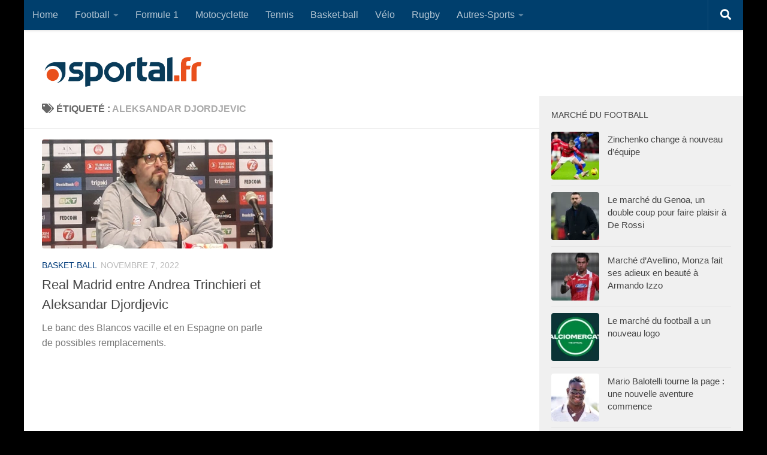

--- FILE ---
content_type: text/html; charset=utf-8
request_url: https://www.google.com/recaptcha/api2/aframe
body_size: 265
content:
<!DOCTYPE HTML><html><head><meta http-equiv="content-type" content="text/html; charset=UTF-8"></head><body><script nonce="jyh-0nqohY3dpRctjIfE7g">/** Anti-fraud and anti-abuse applications only. See google.com/recaptcha */ try{var clients={'sodar':'https://pagead2.googlesyndication.com/pagead/sodar?'};window.addEventListener("message",function(a){try{if(a.source===window.parent){var b=JSON.parse(a.data);var c=clients[b['id']];if(c){var d=document.createElement('img');d.src=c+b['params']+'&rc='+(localStorage.getItem("rc::a")?sessionStorage.getItem("rc::b"):"");window.document.body.appendChild(d);sessionStorage.setItem("rc::e",parseInt(sessionStorage.getItem("rc::e")||0)+1);localStorage.setItem("rc::h",'1769245831148');}}}catch(b){}});window.parent.postMessage("_grecaptcha_ready", "*");}catch(b){}</script></body></html>